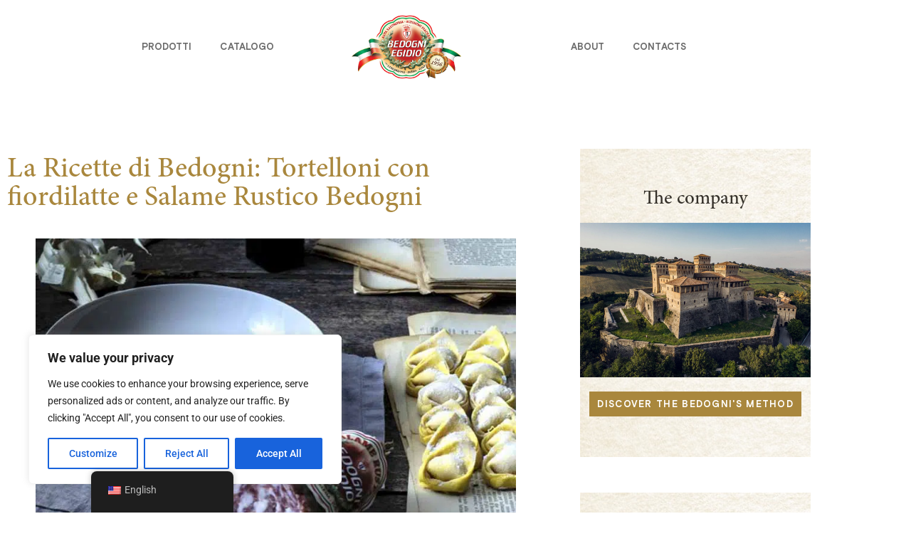

--- FILE ---
content_type: text/css
request_url: https://bedogniegidio.it/wp-content/uploads/elementor/css/post-176.css?ver=1768233577
body_size: 12873
content:
.elementor-176 .elementor-element.elementor-element-8d060d8 .elementor-repeater-item-c3ba0e8.jet-parallax-section__layout .jet-parallax-section__image{background-size:auto;}.elementor-176 .elementor-element.elementor-element-0236676 > .elementor-widget-wrap > .elementor-widget:not(.elementor-widget__width-auto):not(.elementor-widget__width-initial):not(:last-child):not(.elementor-absolute){margin-block-end:0px;}.elementor-176 .elementor-element.elementor-element-0236676 > .elementor-element-populated{margin:0px 0px 0px -6px;--e-column-margin-right:0px;--e-column-margin-left:-6px;}.elementor-176 .elementor-element.elementor-element-ce76308 .elementor-repeater-item-4b061e8.jet-parallax-section__layout .jet-parallax-section__image{background-size:auto;}.elementor-bc-flex-widget .elementor-176 .elementor-element.elementor-element-4a8a310.elementor-column .elementor-widget-wrap{align-items:center;}.elementor-176 .elementor-element.elementor-element-4a8a310.elementor-column.elementor-element[data-element_type="column"] > .elementor-widget-wrap.elementor-element-populated{align-content:center;align-items:center;}.elementor-176 .elementor-element.elementor-element-4a8a310 > .elementor-element-populated{margin:0px 0px 0px 0px;--e-column-margin-right:0px;--e-column-margin-left:0px;padding:0px 0px 0px 0px;}.elementor-widget-woocommerce-menu-cart .elementor-menu-cart__toggle .elementor-button{font-family:var( --e-global-typography-primary-font-family ), Sans-serif;font-weight:var( --e-global-typography-primary-font-weight );}.elementor-widget-woocommerce-menu-cart .elementor-menu-cart__product-name a{font-family:var( --e-global-typography-primary-font-family ), Sans-serif;font-weight:var( --e-global-typography-primary-font-weight );}.elementor-widget-woocommerce-menu-cart .elementor-menu-cart__product-price{font-family:var( --e-global-typography-primary-font-family ), Sans-serif;font-weight:var( --e-global-typography-primary-font-weight );}.elementor-widget-woocommerce-menu-cart .elementor-menu-cart__footer-buttons .elementor-button{font-family:var( --e-global-typography-primary-font-family ), Sans-serif;font-weight:var( --e-global-typography-primary-font-weight );}.elementor-widget-woocommerce-menu-cart .elementor-menu-cart__footer-buttons a.elementor-button--view-cart{font-family:var( --e-global-typography-primary-font-family ), Sans-serif;font-weight:var( --e-global-typography-primary-font-weight );}.elementor-widget-woocommerce-menu-cart .elementor-menu-cart__footer-buttons a.elementor-button--checkout{font-family:var( --e-global-typography-primary-font-family ), Sans-serif;font-weight:var( --e-global-typography-primary-font-weight );}.elementor-widget-woocommerce-menu-cart .woocommerce-mini-cart__empty-message{font-family:var( --e-global-typography-primary-font-family ), Sans-serif;font-weight:var( --e-global-typography-primary-font-weight );}.elementor-176 .elementor-element.elementor-element-8a00d0d .elementor-menu-cart__close-button, .elementor-176 .elementor-element.elementor-element-8a00d0d .elementor-menu-cart__close-button-custom{margin-left:auto;}.elementor-176 .elementor-element.elementor-element-8a00d0d{--main-alignment:center;--side-cart-alignment-transform:translateX(-100%);--side-cart-alignment-right:auto;--side-cart-alignment-left:0;--divider-style:solid;--subtotal-divider-style:solid;--elementor-remove-from-cart-button:none;--remove-from-cart-button:block;--toggle-button-text-color:#868686;--toggle-button-border-width:0px;--toggle-icon-size:17px;--items-indicator-background-color:#A9873D;--cart-background-color:#FFFFFF;--cart-border-style:none;--cart-border-radius:0px 0px 0px 0px;--cart-close-button-color:#000000;--remove-item-button-color:#1F1D1D;--menu-cart-subtotal-color:#000000;--menu-cart-subtotal-text-align:left;--product-price-color:#757575;--cart-footer-layout:1fr;--products-max-height-sidecart:calc(100vh - 300px);--products-max-height-minicart:calc(100vh - 450px);--view-cart-button-background-color:#000000;--checkout-button-background-color:#A9873D;}.elementor-176 .elementor-element.elementor-element-8a00d0d .elementor-menu-cart__toggle .elementor-button{font-family:"BASIS", Sans-serif;font-size:11px;font-weight:600;}.elementor-176 .elementor-element.elementor-element-8a00d0d .elementor-menu-cart__subtotal{font-family:"BASIS", Sans-serif;font-size:17px;}.elementor-176 .elementor-element.elementor-element-8a00d0d .widget_shopping_cart_content{--subtotal-divider-left-width:0;--subtotal-divider-right-width:0;--subtotal-divider-color:#6D6D6D;}.elementor-176 .elementor-element.elementor-element-8a00d0d .elementor-menu-cart__product-name a{font-family:"BASIS", Sans-serif;font-weight:600;color:#000000;}.elementor-176 .elementor-element.elementor-element-8a00d0d .elementor-menu-cart__product-price{font-family:"BASIS", Sans-serif;font-weight:600;}.elementor-176 .elementor-element.elementor-element-8a00d0d .elementor-menu-cart__footer-buttons .elementor-button{font-family:"BASIS", Sans-serif;font-weight:600;text-transform:uppercase;}.elementor-176 .elementor-element.elementor-element-8a00d0d .woocommerce-mini-cart__empty-message{font-family:"BASIS", Sans-serif;font-weight:600;}.elementor-bc-flex-widget .elementor-176 .elementor-element.elementor-element-7a2e02e.elementor-column .elementor-widget-wrap{align-items:center;}.elementor-176 .elementor-element.elementor-element-7a2e02e.elementor-column.elementor-element[data-element_type="column"] > .elementor-widget-wrap.elementor-element-populated{align-content:center;align-items:center;}.elementor-176 .elementor-element.elementor-element-7a2e02e > .elementor-element-populated{color:var( --e-global-color-primary );margin:0px 0px 0px 7px;--e-column-margin-right:0px;--e-column-margin-left:7px;padding:0px 0px 0px 4px;}.elementor-widget-nav-menu .elementor-nav-menu .elementor-item{font-family:var( --e-global-typography-primary-font-family ), Sans-serif;font-weight:var( --e-global-typography-primary-font-weight );}.elementor-widget-nav-menu .elementor-nav-menu--main .elementor-item{color:var( --e-global-color-text );fill:var( --e-global-color-text );}.elementor-widget-nav-menu .elementor-nav-menu--main .elementor-item:hover,
					.elementor-widget-nav-menu .elementor-nav-menu--main .elementor-item.elementor-item-active,
					.elementor-widget-nav-menu .elementor-nav-menu--main .elementor-item.highlighted,
					.elementor-widget-nav-menu .elementor-nav-menu--main .elementor-item:focus{color:var( --e-global-color-accent );fill:var( --e-global-color-accent );}.elementor-widget-nav-menu .elementor-nav-menu--main:not(.e--pointer-framed) .elementor-item:before,
					.elementor-widget-nav-menu .elementor-nav-menu--main:not(.e--pointer-framed) .elementor-item:after{background-color:var( --e-global-color-accent );}.elementor-widget-nav-menu .e--pointer-framed .elementor-item:before,
					.elementor-widget-nav-menu .e--pointer-framed .elementor-item:after{border-color:var( --e-global-color-accent );}.elementor-widget-nav-menu{--e-nav-menu-divider-color:var( --e-global-color-text );}.elementor-widget-nav-menu .elementor-nav-menu--dropdown .elementor-item, .elementor-widget-nav-menu .elementor-nav-menu--dropdown  .elementor-sub-item{font-family:var( --e-global-typography-accent-font-family ), Sans-serif;font-weight:var( --e-global-typography-accent-font-weight );}.elementor-176 .elementor-element.elementor-element-b528ce4{width:var( --container-widget-width, 109.812% );max-width:109.812%;--container-widget-width:109.812%;--container-widget-flex-grow:0;}.elementor-176 .elementor-element.elementor-element-b528ce4 > .elementor-widget-container{margin:0px 0px 0px 0px;padding:0px 0px 0px 0px;}.elementor-176 .elementor-element.elementor-element-b528ce4 .elementor-menu-toggle{margin:0 auto;}.elementor-176 .elementor-element.elementor-element-b528ce4 .elementor-nav-menu .elementor-item{font-family:"BASIS", Sans-serif;font-size:13px;font-weight:400;letter-spacing:0.1px;}.elementor-176 .elementor-element.elementor-element-b528ce4 .elementor-nav-menu--main .elementor-item{color:#6A6A6A;fill:#6A6A6A;}.elementor-176 .elementor-element.elementor-element-b528ce4 .elementor-nav-menu--main .elementor-item:hover,
					.elementor-176 .elementor-element.elementor-element-b528ce4 .elementor-nav-menu--main .elementor-item.elementor-item-active,
					.elementor-176 .elementor-element.elementor-element-b528ce4 .elementor-nav-menu--main .elementor-item.highlighted,
					.elementor-176 .elementor-element.elementor-element-b528ce4 .elementor-nav-menu--main .elementor-item:focus{color:#A9873D;fill:#A9873D;}.elementor-176 .elementor-element.elementor-element-b528ce4 .elementor-nav-menu--main .elementor-item.elementor-item-active{color:#A9873D;}.elementor-widget-image .widget-image-caption{color:var( --e-global-color-text );font-family:var( --e-global-typography-text-font-family ), Sans-serif;font-weight:var( --e-global-typography-text-font-weight );}.elementor-176 .elementor-element.elementor-element-c698655{width:var( --container-widget-width, 110.066% );max-width:110.066%;--container-widget-width:110.066%;--container-widget-flex-grow:0;text-align:center;}.elementor-176 .elementor-element.elementor-element-c698655 img{width:80%;}.elementor-bc-flex-widget .elementor-176 .elementor-element.elementor-element-2e46052.elementor-column .elementor-widget-wrap{align-items:center;}.elementor-176 .elementor-element.elementor-element-2e46052.elementor-column.elementor-element[data-element_type="column"] > .elementor-widget-wrap.elementor-element-populated{align-content:center;align-items:center;}.elementor-176 .elementor-element.elementor-element-e8272b0{width:var( --container-widget-width, 90.982% );max-width:90.982%;--container-widget-width:90.982%;--container-widget-flex-grow:0;}.elementor-176 .elementor-element.elementor-element-e8272b0 .elementor-menu-toggle{margin:0 auto;}.elementor-176 .elementor-element.elementor-element-e8272b0 .elementor-nav-menu .elementor-item{font-family:"BASIS", Sans-serif;font-size:13px;font-weight:400;text-transform:uppercase;letter-spacing:0.1px;}.elementor-176 .elementor-element.elementor-element-e8272b0 .elementor-nav-menu--main .elementor-item{color:#6A6A6A;fill:#6A6A6A;}.elementor-176 .elementor-element.elementor-element-e8272b0 .elementor-nav-menu--main .elementor-item:hover,
					.elementor-176 .elementor-element.elementor-element-e8272b0 .elementor-nav-menu--main .elementor-item.elementor-item-active,
					.elementor-176 .elementor-element.elementor-element-e8272b0 .elementor-nav-menu--main .elementor-item.highlighted,
					.elementor-176 .elementor-element.elementor-element-e8272b0 .elementor-nav-menu--main .elementor-item:focus{color:#A9873D;fill:#A9873D;}.elementor-176 .elementor-element.elementor-element-e8272b0 .elementor-nav-menu--main .elementor-item.elementor-item-active{color:#A9873D;}.elementor-176 .elementor-element.elementor-element-ce76308 > .elementor-container{min-height:0px;}.elementor-176 .elementor-element.elementor-element-ce76308{margin-top:0px;margin-bottom:0px;padding:0px 0px 0px 0px;}.elementor-176 .elementor-element.elementor-element-8d060d8:not(.elementor-motion-effects-element-type-background), .elementor-176 .elementor-element.elementor-element-8d060d8 > .elementor-motion-effects-container > .elementor-motion-effects-layer{background-color:#FFFFFF;}.elementor-176 .elementor-element.elementor-element-8d060d8{transition:background 0.3s, border 0.3s, border-radius 0.3s, box-shadow 0.3s;}.elementor-176 .elementor-element.elementor-element-8d060d8 > .elementor-background-overlay{transition:background 0.3s, border-radius 0.3s, opacity 0.3s;}.elementor-theme-builder-content-area{height:400px;}.elementor-location-header:before, .elementor-location-footer:before{content:"";display:table;clear:both;}@media(min-width:768px){.elementor-176 .elementor-element.elementor-element-0236676{width:100%;}.elementor-176 .elementor-element.elementor-element-4a8a310{width:9.463%;}.elementor-176 .elementor-element.elementor-element-7a2e02e{width:31.509%;}.elementor-176 .elementor-element.elementor-element-95fca02{width:19.379%;}.elementor-176 .elementor-element.elementor-element-2e46052{width:39.649%;}}/* Start Custom Fonts CSS */@font-face {
	font-family: 'BASIS';
	font-style: normal;
	font-weight: 100;
	font-display: auto;
	src: url('https://bedogniegidio.it/wp-content/uploads/2021/12/BasisGrotesquePro-Light.ttf') format('truetype');
}
@font-face {
	font-family: 'BASIS';
	font-style: normal;
	font-weight: normal;
	font-display: auto;
	src: url('https://bedogniegidio.it/wp-content/uploads/2021/12/BasisGrotesquePro-Regular.ttf') format('truetype');
}
@font-face {
	font-family: 'BASIS';
	font-style: normal;
	font-weight: normal;
	font-display: auto;
	src: url('https://bedogniegidio.it/wp-content/uploads/2021/12/BasisGrotesquePro-Bold.ttf') format('truetype');
}
/* End Custom Fonts CSS */

--- FILE ---
content_type: text/css
request_url: https://bedogniegidio.it/wp-content/uploads/elementor/css/post-598.css?ver=1768233577
body_size: 5986
content:
.elementor-598 .elementor-element.elementor-element-d41d124 .elementor-repeater-item-3af244b.jet-parallax-section__layout .jet-parallax-section__image{background-size:auto;}.elementor-598 .elementor-element.elementor-element-91a750f > .elementor-widget-wrap > .elementor-widget:not(.elementor-widget__width-auto):not(.elementor-widget__width-initial):not(:last-child):not(.elementor-absolute){margin-block-end:0px;}.elementor-widget-divider{--divider-color:var( --e-global-color-secondary );}.elementor-widget-divider .elementor-divider__text{color:var( --e-global-color-secondary );font-family:var( --e-global-typography-secondary-font-family ), Sans-serif;font-weight:var( --e-global-typography-secondary-font-weight );}.elementor-widget-divider.elementor-view-stacked .elementor-icon{background-color:var( --e-global-color-secondary );}.elementor-widget-divider.elementor-view-framed .elementor-icon, .elementor-widget-divider.elementor-view-default .elementor-icon{color:var( --e-global-color-secondary );border-color:var( --e-global-color-secondary );}.elementor-widget-divider.elementor-view-framed .elementor-icon, .elementor-widget-divider.elementor-view-default .elementor-icon svg{fill:var( --e-global-color-secondary );}.elementor-598 .elementor-element.elementor-element-bf4d771{--divider-border-style:solid;--divider-color:#A9873D;--divider-border-width:2px;}.elementor-598 .elementor-element.elementor-element-bf4d771 .elementor-divider-separator{width:100%;}.elementor-598 .elementor-element.elementor-element-bf4d771 .elementor-divider{padding-block-start:15px;padding-block-end:15px;}.elementor-widget-image .widget-image-caption{color:var( --e-global-color-text );font-family:var( --e-global-typography-text-font-family ), Sans-serif;font-weight:var( --e-global-typography-text-font-weight );}.elementor-598 .elementor-element.elementor-element-a5ace41 img{width:35%;}.elementor-598 .elementor-element.elementor-element-34397b0{--grid-template-columns:repeat(0, auto);--icon-size:14px;--grid-column-gap:5px;--grid-row-gap:0px;}.elementor-598 .elementor-element.elementor-element-34397b0 .elementor-widget-container{text-align:center;}.elementor-598 .elementor-element.elementor-element-34397b0 > .elementor-widget-container{padding:20px 0px 0px 0px;}.elementor-598 .elementor-element.elementor-element-34397b0 .elementor-social-icon{background-color:#224030;}.elementor-598 .elementor-element.elementor-element-34397b0 .elementor-social-icon i{color:#FFFFFF;}.elementor-598 .elementor-element.elementor-element-34397b0 .elementor-social-icon svg{fill:#FFFFFF;}.elementor-598 .elementor-element.elementor-element-a362617 .elementor-repeater-item-2ef5ee6.jet-parallax-section__layout .jet-parallax-section__image{background-size:auto;}.elementor-widget-text-editor{font-family:var( --e-global-typography-text-font-family ), Sans-serif;font-weight:var( --e-global-typography-text-font-weight );color:var( --e-global-color-text );}.elementor-widget-text-editor.elementor-drop-cap-view-stacked .elementor-drop-cap{background-color:var( --e-global-color-primary );}.elementor-widget-text-editor.elementor-drop-cap-view-framed .elementor-drop-cap, .elementor-widget-text-editor.elementor-drop-cap-view-default .elementor-drop-cap{color:var( --e-global-color-primary );border-color:var( --e-global-color-primary );}.elementor-598 .elementor-element.elementor-element-d6db3a7{text-align:center;font-family:"BASIS", Sans-serif;font-size:13px;font-weight:200;}.elementor-598 .elementor-element.elementor-element-cee2207{text-align:center;font-family:"BASIS", Sans-serif;font-size:13px;font-weight:200;}.elementor-598 .elementor-element.elementor-element-a398d72{text-align:center;font-family:"BASIS", Sans-serif;font-size:13px;font-weight:200;}.elementor-bc-flex-widget .elementor-598 .elementor-element.elementor-element-033c47f.elementor-column .elementor-widget-wrap{align-items:center;}.elementor-598 .elementor-element.elementor-element-033c47f.elementor-column.elementor-element[data-element_type="column"] > .elementor-widget-wrap.elementor-element-populated{align-content:center;align-items:center;}.elementor-598 .elementor-element.elementor-element-2043a15{text-align:center;font-family:"BASIS", Sans-serif;font-size:13px;font-weight:200;}.elementor-598 .elementor-element.elementor-element-a362617{padding:20px 0px 0px 0px;}.elementor-598 .elementor-element.elementor-element-e713c52 .elementor-repeater-item-7359689.jet-parallax-section__layout .jet-parallax-section__image{background-size:auto;}.elementor-widget-heading .elementor-heading-title{font-family:var( --e-global-typography-primary-font-family ), Sans-serif;font-weight:var( --e-global-typography-primary-font-weight );color:var( --e-global-color-primary );}.elementor-598 .elementor-element.elementor-element-ce6b990{text-align:center;}.elementor-598 .elementor-element.elementor-element-ce6b990 .elementor-heading-title{font-family:"BASIS", Sans-serif;font-size:10px;font-weight:200;letter-spacing:1.3px;color:#FFFFFF;}.elementor-598 .elementor-element.elementor-element-e713c52:not(.elementor-motion-effects-element-type-background), .elementor-598 .elementor-element.elementor-element-e713c52 > .elementor-motion-effects-container > .elementor-motion-effects-layer{background-color:#35312A;}.elementor-598 .elementor-element.elementor-element-e713c52{transition:background 0.3s, border 0.3s, border-radius 0.3s, box-shadow 0.3s;}.elementor-598 .elementor-element.elementor-element-e713c52 > .elementor-background-overlay{transition:background 0.3s, border-radius 0.3s, opacity 0.3s;}.elementor-theme-builder-content-area{height:400px;}.elementor-location-header:before, .elementor-location-footer:before{content:"";display:table;clear:both;}@media(max-width:1148px){.elementor-598 .elementor-element.elementor-element-ce6b990 .elementor-heading-title{letter-spacing:0px;}}@media(max-width:767px){.elementor-598 .elementor-element.elementor-element-ce6b990 .elementor-heading-title{line-height:2.3em;}}

--- FILE ---
content_type: text/css
request_url: https://bedogniegidio.it/wp-content/uploads/elementor/css/post-753.css?ver=1768233766
body_size: 19432
content:
.elementor-753 .elementor-element.elementor-element-1d9ed83 .elementor-repeater-item-13a891b.jet-parallax-section__layout .jet-parallax-section__image{background-size:auto;}.elementor-widget-theme-post-title .elementor-heading-title{font-family:var( --e-global-typography-primary-font-family ), Sans-serif;font-weight:var( --e-global-typography-primary-font-weight );color:var( --e-global-color-primary );}.elementor-753 .elementor-element.elementor-element-5a97d7b .elementor-heading-title{font-family:"MINION PRO", Sans-serif;font-weight:300;color:#A9873D;}.elementor-widget-theme-post-content{color:var( --e-global-color-text );font-family:var( --e-global-typography-text-font-family ), Sans-serif;font-weight:var( --e-global-typography-text-font-weight );}.elementor-753 .elementor-element.elementor-element-f5a3f42{color:#35312A;font-family:"BASIS", Sans-serif;font-weight:200;}.elementor-widget-post-navigation span.post-navigation__prev--label{color:var( --e-global-color-text );}.elementor-widget-post-navigation span.post-navigation__next--label{color:var( --e-global-color-text );}.elementor-widget-post-navigation span.post-navigation__prev--label, .elementor-widget-post-navigation span.post-navigation__next--label{font-family:var( --e-global-typography-secondary-font-family ), Sans-serif;font-weight:var( --e-global-typography-secondary-font-weight );}.elementor-widget-post-navigation span.post-navigation__prev--title, .elementor-widget-post-navigation span.post-navigation__next--title{color:var( --e-global-color-secondary );font-family:var( --e-global-typography-secondary-font-family ), Sans-serif;font-weight:var( --e-global-typography-secondary-font-weight );}.elementor-753 .elementor-element.elementor-element-1e59ef0 span.post-navigation__prev--label{color:#224030;}.elementor-753 .elementor-element.elementor-element-1e59ef0 span.post-navigation__next--label{color:#224030;}.elementor-753 .elementor-element.elementor-element-1e59ef0 span.post-navigation__prev--label, .elementor-753 .elementor-element.elementor-element-1e59ef0 span.post-navigation__next--label{font-family:"BASIS", Sans-serif;font-weight:400;}.elementor-753 .elementor-element.elementor-element-1e59ef0 span.post-navigation__prev--title, .elementor-753 .elementor-element.elementor-element-1e59ef0 span.post-navigation__next--title{color:#35312A;font-family:"BASIS", Sans-serif;font-weight:200;}.elementor-753 .elementor-element.elementor-element-1e59ef0 .post-navigation__arrow-wrapper{color:#A9873D;fill:#A9873D;}.elementor-753 .elementor-element.elementor-element-e8da5c3 > .elementor-widget-wrap > .elementor-widget:not(.elementor-widget__width-auto):not(.elementor-widget__width-initial):not(:last-child):not(.elementor-absolute){margin-block-end:0px;}.elementor-753 .elementor-element.elementor-element-e8da5c3 > .elementor-element-populated{margin:0px 0px 0px 0px;--e-column-margin-right:0px;--e-column-margin-left:0px;padding:0px 0px 0px 40px;}.elementor-753 .elementor-element.elementor-element-118b7ae .elementor-repeater-item-1c2d368.jet-parallax-section__layout .jet-parallax-section__image{background-size:auto;}.elementor-753 .elementor-element.elementor-element-359ef27 > .elementor-element-populated{margin:0px 0px 0px 0px;--e-column-margin-right:0px;--e-column-margin-left:0px;padding:57px 0px 57px 0px;}.elementor-widget-heading .elementor-heading-title{font-family:var( --e-global-typography-primary-font-family ), Sans-serif;font-weight:var( --e-global-typography-primary-font-weight );color:var( --e-global-color-primary );}.elementor-753 .elementor-element.elementor-element-dc4bc9e > .elementor-widget-container{margin:0px 0px 0px 0px;padding:0px 0px 0px 0px;}.elementor-753 .elementor-element.elementor-element-dc4bc9e{text-align:center;}.elementor-753 .elementor-element.elementor-element-dc4bc9e .elementor-heading-title{font-family:"MINION PRO", Sans-serif;font-size:27px;font-weight:200;color:#35312A;}.elementor-widget-image .widget-image-caption{color:var( --e-global-color-text );font-family:var( --e-global-typography-text-font-family ), Sans-serif;font-weight:var( --e-global-typography-text-font-weight );}.elementor-widget-button .elementor-button{background-color:var( --e-global-color-accent );font-family:var( --e-global-typography-accent-font-family ), Sans-serif;font-weight:var( --e-global-typography-accent-font-weight );}.elementor-753 .elementor-element.elementor-element-8486cc0 .elementor-button{background-color:#A9873D;font-family:"BASIS", Sans-serif;font-size:13px;font-weight:500;letter-spacing:1.3px;border-radius:0px 0px 0px 0px;padding:11px 11px 11px 11px;}.elementor-753 .elementor-element.elementor-element-118b7ae:not(.elementor-motion-effects-element-type-background), .elementor-753 .elementor-element.elementor-element-118b7ae > .elementor-motion-effects-container > .elementor-motion-effects-layer{background-image:url("https://bedogniegidio.it/wp-content/uploads/2021/12/texture.jpg");}.elementor-753 .elementor-element.elementor-element-118b7ae{transition:background 0.3s, border 0.3s, border-radius 0.3s, box-shadow 0.3s;padding:0px 0px 0px 0px;}.elementor-753 .elementor-element.elementor-element-118b7ae > .elementor-background-overlay{transition:background 0.3s, border-radius 0.3s, opacity 0.3s;}.elementor-753 .elementor-element.elementor-element-ba02a28{--spacer-size:50px;}.elementor-753 .elementor-element.elementor-element-a0559ce .elementor-repeater-item-1c2d368.jet-parallax-section__layout .jet-parallax-section__image{background-size:auto;}.elementor-753 .elementor-element.elementor-element-a5afe9e > .elementor-element-populated{margin:0px 0px 0px 0px;--e-column-margin-right:0px;--e-column-margin-left:0px;padding:57px 0px 57px 0px;}.elementor-753 .elementor-element.elementor-element-28cdde5 > .elementor-widget-container{margin:0px 0px 0px 0px;padding:0px 0px 0px 0px;}.elementor-753 .elementor-element.elementor-element-28cdde5{text-align:center;}.elementor-753 .elementor-element.elementor-element-28cdde5 .elementor-heading-title{font-family:"MINION PRO", Sans-serif;font-size:27px;font-weight:200;color:#35312A;}.elementor-753 .elementor-element.elementor-element-19e0e3a .elementor-button{background-color:#A9873D;font-family:"BASIS", Sans-serif;font-size:13px;font-weight:500;letter-spacing:1.3px;border-radius:0px 0px 0px 0px;padding:11px 11px 11px 11px;}.elementor-753 .elementor-element.elementor-element-a0559ce:not(.elementor-motion-effects-element-type-background), .elementor-753 .elementor-element.elementor-element-a0559ce > .elementor-motion-effects-container > .elementor-motion-effects-layer{background-image:url("https://bedogniegidio.it/wp-content/uploads/2021/12/texture.jpg");}.elementor-753 .elementor-element.elementor-element-a0559ce{transition:background 0.3s, border 0.3s, border-radius 0.3s, box-shadow 0.3s;padding:0px 0px 0px 0px;}.elementor-753 .elementor-element.elementor-element-a0559ce > .elementor-background-overlay{transition:background 0.3s, border-radius 0.3s, opacity 0.3s;}.elementor-753 .elementor-element.elementor-element-cb3d316{--spacer-size:50px;}.elementor-753 .elementor-element.elementor-element-909d49b .elementor-repeater-item-42d9122.jet-parallax-section__layout .jet-parallax-section__image{background-size:auto;}.elementor-753 .elementor-element.elementor-element-751b168:not(.elementor-motion-effects-element-type-background) > .elementor-widget-wrap, .elementor-753 .elementor-element.elementor-element-751b168 > .elementor-widget-wrap > .elementor-motion-effects-container > .elementor-motion-effects-layer{background-image:url("https://bedogniegidio.it/wp-content/uploads/2021/12/texture.jpg");}.elementor-753 .elementor-element.elementor-element-751b168 > .elementor-element-populated{transition:background 0.3s, border 0.3s, border-radius 0.3s, box-shadow 0.3s;margin:0px 0px 0px 0px;--e-column-margin-right:0px;--e-column-margin-left:0px;padding:57px 23px 57px 23px;}.elementor-753 .elementor-element.elementor-element-751b168 > .elementor-element-populated > .elementor-background-overlay{transition:background 0.3s, border-radius 0.3s, opacity 0.3s;}.elementor-753 .elementor-element.elementor-element-cfb68a5 > .elementor-widget-container{margin:0px 0px 0px 0px;padding:0px 0px 0px 0px;}.elementor-753 .elementor-element.elementor-element-cfb68a5{text-align:center;}.elementor-753 .elementor-element.elementor-element-cfb68a5 .elementor-heading-title{font-family:"MINION PRO", Sans-serif;font-size:27px;font-weight:200;color:#35312A;}.elementor-widget-text-editor{font-family:var( --e-global-typography-text-font-family ), Sans-serif;font-weight:var( --e-global-typography-text-font-weight );color:var( --e-global-color-text );}.elementor-widget-text-editor.elementor-drop-cap-view-stacked .elementor-drop-cap{background-color:var( --e-global-color-primary );}.elementor-widget-text-editor.elementor-drop-cap-view-framed .elementor-drop-cap, .elementor-widget-text-editor.elementor-drop-cap-view-default .elementor-drop-cap{color:var( --e-global-color-primary );border-color:var( --e-global-color-primary );}.elementor-753 .elementor-element.elementor-element-3524a51 > .elementor-widget-container{margin:0px 0px 0px 0px;padding:0px 0px 0px 0px;}.elementor-753 .elementor-element.elementor-element-3524a51{text-align:center;font-family:"BASIS", Sans-serif;font-size:23px;font-weight:200;color:#35312A;}.elementor-widget-form .elementor-field-group > label, .elementor-widget-form .elementor-field-subgroup label{color:var( --e-global-color-text );}.elementor-widget-form .elementor-field-group > label{font-family:var( --e-global-typography-text-font-family ), Sans-serif;font-weight:var( --e-global-typography-text-font-weight );}.elementor-widget-form .elementor-field-type-html{color:var( --e-global-color-text );font-family:var( --e-global-typography-text-font-family ), Sans-serif;font-weight:var( --e-global-typography-text-font-weight );}.elementor-widget-form .elementor-field-group .elementor-field{color:var( --e-global-color-text );}.elementor-widget-form .elementor-field-group .elementor-field, .elementor-widget-form .elementor-field-subgroup label{font-family:var( --e-global-typography-text-font-family ), Sans-serif;font-weight:var( --e-global-typography-text-font-weight );}.elementor-widget-form .elementor-button{font-family:var( --e-global-typography-accent-font-family ), Sans-serif;font-weight:var( --e-global-typography-accent-font-weight );}.elementor-widget-form .e-form__buttons__wrapper__button-next{background-color:var( --e-global-color-accent );}.elementor-widget-form .elementor-button[type="submit"]{background-color:var( --e-global-color-accent );}.elementor-widget-form .e-form__buttons__wrapper__button-previous{background-color:var( --e-global-color-accent );}.elementor-widget-form .elementor-message{font-family:var( --e-global-typography-text-font-family ), Sans-serif;font-weight:var( --e-global-typography-text-font-weight );}.elementor-widget-form .e-form__indicators__indicator, .elementor-widget-form .e-form__indicators__indicator__label{font-family:var( --e-global-typography-accent-font-family ), Sans-serif;font-weight:var( --e-global-typography-accent-font-weight );}.elementor-widget-form{--e-form-steps-indicator-inactive-primary-color:var( --e-global-color-text );--e-form-steps-indicator-active-primary-color:var( --e-global-color-accent );--e-form-steps-indicator-completed-primary-color:var( --e-global-color-accent );--e-form-steps-indicator-progress-color:var( --e-global-color-accent );--e-form-steps-indicator-progress-background-color:var( --e-global-color-text );--e-form-steps-indicator-progress-meter-color:var( --e-global-color-text );}.elementor-widget-form .e-form__indicators__indicator__progress__meter{font-family:var( --e-global-typography-accent-font-family ), Sans-serif;font-weight:var( --e-global-typography-accent-font-weight );}.elementor-753 .elementor-element.elementor-element-c6e9c67 > .elementor-widget-container{margin:0px 0px 0px 0px;padding:0px 0px 0px 0px;}.elementor-753 .elementor-element.elementor-element-c6e9c67 .elementor-field-group{padding-right:calc( 10px/2 );padding-left:calc( 10px/2 );margin-bottom:10px;}.elementor-753 .elementor-element.elementor-element-c6e9c67 .elementor-form-fields-wrapper{margin-left:calc( -10px/2 );margin-right:calc( -10px/2 );margin-bottom:-10px;}.elementor-753 .elementor-element.elementor-element-c6e9c67 .elementor-field-group.recaptcha_v3-bottomleft, .elementor-753 .elementor-element.elementor-element-c6e9c67 .elementor-field-group.recaptcha_v3-bottomright{margin-bottom:0;}body.rtl .elementor-753 .elementor-element.elementor-element-c6e9c67 .elementor-labels-inline .elementor-field-group > label{padding-left:0px;}body:not(.rtl) .elementor-753 .elementor-element.elementor-element-c6e9c67 .elementor-labels-inline .elementor-field-group > label{padding-right:0px;}body .elementor-753 .elementor-element.elementor-element-c6e9c67 .elementor-labels-above .elementor-field-group > label{padding-bottom:0px;}.elementor-753 .elementor-element.elementor-element-c6e9c67 .elementor-field-group > label{font-family:"Roboto", Sans-serif;font-weight:400;}.elementor-753 .elementor-element.elementor-element-c6e9c67 .elementor-field-type-html{padding-bottom:0px;}.elementor-753 .elementor-element.elementor-element-c6e9c67 .elementor-field-group .elementor-field, .elementor-753 .elementor-element.elementor-element-c6e9c67 .elementor-field-subgroup label{font-family:"Roboto", Sans-serif;font-weight:400;}.elementor-753 .elementor-element.elementor-element-c6e9c67 .elementor-field-group .elementor-field:not(.elementor-select-wrapper){background-color:#ffffff;border-color:#C0C0C0;border-width:1px 1px 1px 1px;border-radius:0px 0px 0px 0px;}.elementor-753 .elementor-element.elementor-element-c6e9c67 .elementor-field-group .elementor-select-wrapper select{background-color:#ffffff;border-color:#C0C0C0;border-width:1px 1px 1px 1px;border-radius:0px 0px 0px 0px;}.elementor-753 .elementor-element.elementor-element-c6e9c67 .elementor-field-group .elementor-select-wrapper::before{color:#C0C0C0;}.elementor-753 .elementor-element.elementor-element-c6e9c67 .elementor-button{font-family:"BASIS", Sans-serif;font-weight:500;border-radius:0px 0px 0px 0px;padding:11px 11px 11px 11px;}.elementor-753 .elementor-element.elementor-element-c6e9c67 .e-form__buttons__wrapper__button-next{background-color:#A9873D;}.elementor-753 .elementor-element.elementor-element-c6e9c67 .elementor-button[type="submit"]{background-color:#A9873D;}.elementor-753 .elementor-element.elementor-element-c6e9c67 .e-form__buttons__wrapper__button-previous{color:#ffffff;}.elementor-753 .elementor-element.elementor-element-c6e9c67 .e-form__buttons__wrapper__button-next:hover{color:#ffffff;}.elementor-753 .elementor-element.elementor-element-c6e9c67 .elementor-button[type="submit"]:hover{color:#ffffff;}.elementor-753 .elementor-element.elementor-element-c6e9c67 .elementor-button[type="submit"]:hover svg *{fill:#ffffff;}.elementor-753 .elementor-element.elementor-element-c6e9c67 .e-form__buttons__wrapper__button-previous:hover{color:#ffffff;}.elementor-753 .elementor-element.elementor-element-c6e9c67 .elementor-message{font-family:"BASIS", Sans-serif;font-weight:200;}.elementor-753 .elementor-element.elementor-element-c6e9c67{--e-form-steps-indicators-spacing:20px;--e-form-steps-indicator-padding:30px;--e-form-steps-indicator-inactive-secondary-color:#ffffff;--e-form-steps-indicator-active-secondary-color:#ffffff;--e-form-steps-indicator-completed-secondary-color:#ffffff;--e-form-steps-divider-width:1px;--e-form-steps-divider-gap:10px;}.elementor-753 .elementor-element.elementor-element-1d9ed83{transition:background 0.3s, border 0.3s, border-radius 0.3s, box-shadow 0.3s;padding:77px 0px 77px 0px;}.elementor-753 .elementor-element.elementor-element-1d9ed83 > .elementor-background-overlay{transition:background 0.3s, border-radius 0.3s, opacity 0.3s;}@media(min-width:768px){.elementor-753 .elementor-element.elementor-element-9552673{width:67.982%;}.elementor-753 .elementor-element.elementor-element-e8da5c3{width:31.974%;}}@media(max-width:1148px){.elementor-753 .elementor-element.elementor-element-5a97d7b .elementor-heading-title{font-size:33px;}.elementor-753 .elementor-element.elementor-element-f5a3f42{font-size:17px;}.elementor-753 .elementor-element.elementor-element-e8da5c3 > .elementor-element-populated{padding:0px 0px 0px 10px;}.elementor-753 .elementor-element.elementor-element-751b168 > .elementor-widget-wrap > .elementor-widget:not(.elementor-widget__width-auto):not(.elementor-widget__width-initial):not(:last-child):not(.elementor-absolute){margin-block-end:0px;}.elementor-753 .elementor-element.elementor-element-3524a51 > .elementor-widget-container{margin:0px 0px 0px 0px;padding:0px 0px 0px 0px;}.elementor-753 .elementor-element.elementor-element-3524a51{font-size:18px;}.elementor-753 .elementor-element.elementor-element-c6e9c67 .elementor-field-group > label{font-size:1px;}.elementor-753 .elementor-element.elementor-element-c6e9c67 .elementor-field-group .elementor-field, .elementor-753 .elementor-element.elementor-element-c6e9c67 .elementor-field-subgroup label{font-size:12px;}.elementor-753 .elementor-element.elementor-element-1d9ed83{padding:077px 20px 077px 20px;}}@media(max-width:767px){.elementor-753 .elementor-element.elementor-element-e8da5c3 > .elementor-element-populated{margin:0px 0px 0px 0px;--e-column-margin-right:0px;--e-column-margin-left:0px;padding:033px 0px 0px 0px;}.elementor-753 .elementor-element.elementor-element-118b7ae{padding:0px 0px 0px 0px;}.elementor-753 .elementor-element.elementor-element-3524a51 > .elementor-widget-container{margin:0px 0px 0px 0px;padding:0px 0px 0px 0px;}.elementor-753 .elementor-element.elementor-element-3524a51{font-size:16px;}.elementor-753 .elementor-element.elementor-element-c6e9c67 > .elementor-widget-container{margin:0px 0px 0px 0px;padding:0px 0px 0px 0px;}.elementor-753 .elementor-element.elementor-element-1d9ed83{padding:57px 13px 57px 13px;}}/* Start custom CSS for theme-post-content, class: .elementor-element-f5a3f42 */a { color: #A9873D; }/* End custom CSS */
/* Start custom CSS for theme-post-content, class: .elementor-element-f5a3f42 */a { color: #A9873D; }/* End custom CSS */
/* Start Custom Fonts CSS */@font-face {
	font-family: 'MINION PRO';
	font-style: normal;
	font-weight: 100;
	font-display: auto;
	src: url('https://bedogniegidio.it/wp-content/uploads/2021/12/Minion-Pro-Regular.ttf') format('truetype');
}
@font-face {
	font-family: 'MINION PRO';
	font-style: normal;
	font-weight: 200;
	font-display: auto;
	src: url('https://bedogniegidio.it/wp-content/uploads/2021/12/Minion-Pro-Medium.ttf') format('truetype');
}
/* End Custom Fonts CSS */
/* Start Custom Fonts CSS */@font-face {
	font-family: 'BASIS';
	font-style: normal;
	font-weight: 100;
	font-display: auto;
	src: url('https://bedogniegidio.it/wp-content/uploads/2021/12/BasisGrotesquePro-Light.ttf') format('truetype');
}
@font-face {
	font-family: 'BASIS';
	font-style: normal;
	font-weight: normal;
	font-display: auto;
	src: url('https://bedogniegidio.it/wp-content/uploads/2021/12/BasisGrotesquePro-Regular.ttf') format('truetype');
}
@font-face {
	font-family: 'BASIS';
	font-style: normal;
	font-weight: normal;
	font-display: auto;
	src: url('https://bedogniegidio.it/wp-content/uploads/2021/12/BasisGrotesquePro-Bold.ttf') format('truetype');
}
/* End Custom Fonts CSS */

--- FILE ---
content_type: application/javascript
request_url: https://bedogniegidio.it/wp-content/plugins/b2b/assets/js/aftax_front.js?ver=1.0
body_size: 89
content:
function afUpOrder()
{

	"use strict";

	jQuery('body').trigger('update_checkout');

}


